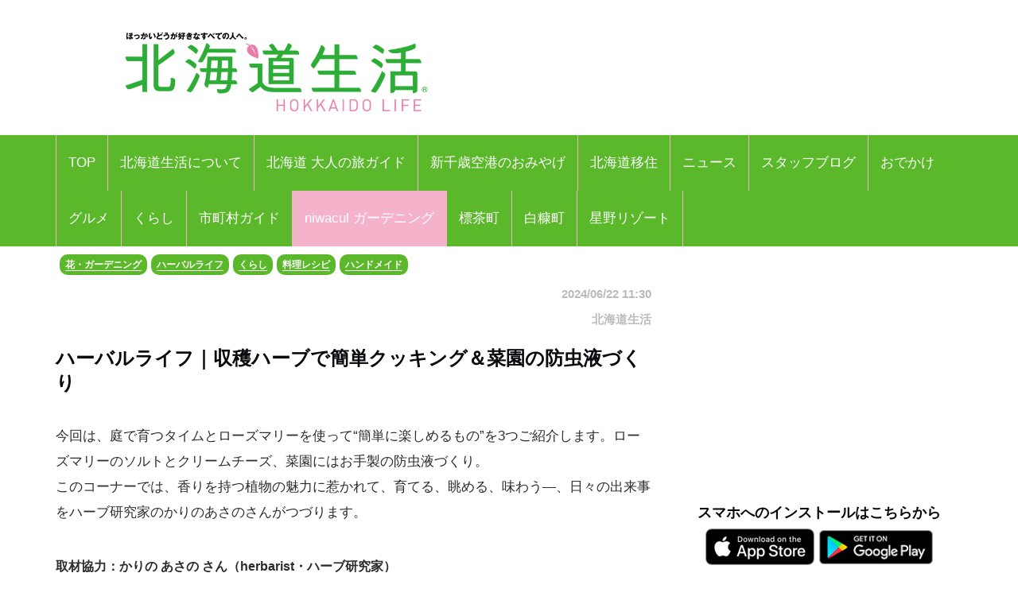

--- FILE ---
content_type: text/html; charset=UTF-8
request_url: https://www.hokkaido-life.net/pages/article_detail.php?report_no=553&app_no=77&tab_no=8
body_size: 65144
content:
<!DOCTYPE html>
<html lang="ja">

<head prefix="og: http://ogp.me/ns# fb: http://ogp.me/ns/fb# article: http://ogp.me/ns/article#">
  <meta charset="utf-8">
  <meta name="viewport" content="width=device-width, initial-scale=1">
  <meta http-equiv="X-UA-Compatible" content="IE=edge">
      <meta property="og:image" content="https://sumahononakani.com/tjn/upload/img_reports/header/a94e7b70c768d295e012c7a289530ca4290d868f7ee5db45a6daf28c68cb0bd66672bd5e65c11.jpg" />
    <meta property="og:title" content="ハーバルライフ｜収穫ハーブで簡単クッキング＆菜園の防虫液づくり" />
    <meta property="og:url" content="https://www.hokkaido-life.net/pages/article_detail.php?report_no=553&app_no=77&tab_no=0" />
    <meta property="og:site_name" content="北海道生活 | えんれいしゃ発行／暮らしてわかる北海道の魅力を紹介する雑誌" />
    <meta property="og:type" content="article" />
    <meta property="og:description" content="今回は、庭で育つタイムとローズマリーを使って“簡単に楽しめるもの”を3つご紹介します。ローズマリーのソルトとクリームチーズ、菜園にはお手製の防虫液づくり。
このコーナーでは、香りを持つ植物の魅力に惹かれて、育てる、眺める、味わう―、日々の出来事をハーブ研究家のかりのあさのさんがつづります。" />
    <meta name="twitter:card" content="summary_large_image" />
    <!-- <meta name="twitter:site" content="" /> -->
    <meta name="twitter:title" content="ハーバルライフ｜収穫ハーブで簡単クッキング＆菜園の防虫液づくり" />
    <meta name="twitter:description" content="今回は、庭で育つタイムとローズマリーを使って“簡単に楽しめるもの”を3つご紹介します。ローズマリーのソルトとクリームチーズ、菜園にはお手製の防虫液づくり。
このコーナーでは、香りを持つ植物の魅力に惹かれて、育てる、眺める、味わう―、日々の出来事をハーブ研究家のかりのあさのさんがつづります。" />
    <meta name="twitter:image" content="https://sumahononakani.com/tjn/upload/img_reports/header/a94e7b70c768d295e012c7a289530ca4290d868f7ee5db45a6daf28c68cb0bd66672bd5e65c11.jpg" />
    <!-- <meta property="article:publisher" content="" /> -->
    <!-- <meta property="fb:app_id" content="" /> -->
  
  
  <meta name="robots" content="max-image-preview:large">

  <link rel="shortcut icon" href="https://www.hokkaido-life.net/assets/ex/favicon.png">
  <link rel="apple-touch-icon" href="https://www.hokkaido-life.net/assets/ex/favicon.png" />
  <title>ハーバルライフ｜収穫ハーブで簡単クッキング＆菜園の防虫液づくり | 北海道生活</title>

    <link rel="canonical" href="https://www.hokkaido-life.net/pages/article_detail.php?report_no=553&app_no=77&tab_no=0" />

  <meta name="description" content="今回は、庭で育つタイムとローズマリーを使って“簡単に楽しめるもの”を3つご紹介します。ローズマリーのソルトとクリームチーズ、菜園にはお手製の防虫液づくり。
このコーナーでは、香りを持つ植物の魅力に惹かれて、育てる、眺める、味わう―、日々の出来事をハーブ研究家のかりのあさのさんがつづります。">

  <!-- Google font -->
  <link href="https://fonts.googleapis.com/css?family=Open+Sans:400,700%7CLato:300,400" rel="stylesheet">

  <!-- Bootstrap -->
  <link type="text/css" rel="stylesheet" href="../css/bootstrap.min.css" />

  <!-- Owl Carousel -->
  <link type="text/css" rel="stylesheet" href="../css/owl.carousel.css" />
  <link type="text/css" rel="stylesheet" href="../css/owl.theme.default.css" />

  <!-- Font Awesome Icon -->
  <link rel="stylesheet" href="../css/font-awesome.min.css">
  <link rel="stylesheet" href="https://cdnjs.cloudflare.com/ajax/libs/font-awesome/5.11.2/css/all.css">

  <!-- Custom stlylesheet -->
  <link type="text/css" rel="stylesheet" href="../css/style.css" />

  <!-- Google Adsense -->
  <script async src="https://pagead2.googlesyndication.com/pagead/js/adsbygoogle.js?client=ca-pub-4325496452795157" crossorigin="anonymous"></script>

  <!-- Google Tag Manager -->
  <script>(function(w,d,s,l,i){w[l]=w[l]||[];w[l].push({'gtm.start':
new Date().getTime(),event:'gtm.js'});var f=d.getElementsByTagName(s)[0],
j=d.createElement(s),dl=l!='dataLayer'?'&l='+l:'';j.async=true;j.src=
'https://www.googletagmanager.com/gtm.js?id='+i+dl;f.parentNode.insertBefore(j,f);
})(window,document,'script','dataLayer','GTM-TLBJ756Z');</script>
  <!-- End Google Tag Manager -->
</head><!-- 固有スタイルシート(ここから) -->
<style>
    html {
        width: 100%;
    }

    @media screen and (min-width: 768px) {
        body {
            font-size: 1.41667vw;
        }
    }

    @media screen and (min-width: 1216px) {
        body {
            font-size: 17px;
        }
    }

    body {
        width: 100%;
        /*background-color: #a7d8fb;*/
    }

    .wrapper {
        overflow: hidden;
    }

    .header {
        /* margin-top: -0.165em; */
        margin-bottom: 0;
        margin: -4.6875vw -3.125vw 3.75vw;
        padding: 4.6875vw 3.125vw;
        border-width: 0 0 0.3125vw;
        font-size: 5.625vw;
        line-height: 1.33;
        font-weight: 700;
    }

    @media screen and (min-width: 768px) {
        .header {
            margin: 0vw -6.58333vw 2.08333vw -6.66667vw;
            padding: 1.25vw 6.58333vw 1.25vw 6.66667vw;
            border-width: 0 0 0.08333vw;
            font-size: 2vw;
            line-height: 1.33;
        }
    }

    @media screen and (min-width: 1216px) {
        .header {
            margin: 0px -79px 25px -80px;
            padding: 15px 79px 15px 80px;
            border-width: 0 0 1px;
            font-size: 24px;
        }
    }



    .s_header {
        /* margin-bottom: 6.25vw; */
        /* padding: 2.5vw 3.125vw; */
        /* border-style: inherit;
        border-color: inherit; */
        /* border-width: 0.9375vw 0 0; */
        /* background-color: #eee; */
        font-size: 5.625vw;
        font-weight: 700;
        /* line-height: 1.33; */
    }

    @media screen and (min-width: 768px) {
        .s_header {
            /* margin-bottom: 2.5vw; */
            /* padding: 1.25vw; */
            /* border-width: 0.25vw 0 0; */
            font-size: 2vw;
        }
    }

    @media screen and (min-width: 1216px) {
        .s_header {
            /* margin-bottom: 30px; */
            /* padding: 15px; */
            /* border-width: 3px 0 0; */
            font-size: 24px;
        }
    }



    .main_txt {
        margin-top: -0.25em;
        margin-bottom: 0;
        margin-bottom: 7.5vw;
        overflow: hidden;
    }

    @media screen and (min-width: 768px) {
        .main_txt {
            line-height: 1.9;
            margin-bottom: 3.33333vw;
        }
    }

    @media screen and (min-width: 1216px) {
        .main_txt {
            margin-bottom: 40px;
        }
    }



    .shop_nm {
        margin: 0;
        width: calc(100% - 20px);
        font-family: 'Kosugi Maru', sans-serif;
        font-size: 1.8em;
    }

    .top_img {
        margin: 0;
        width: calc(100% - 10px);
        border-radius: 10px;
        max-width: 700px;
    }

    .info ul li {
        position: relative;
        /* font-size: 1rem; */
        /* line-height: 1.6rem; */
        padding-left: 3rem;
        word-wrap: break-word;
    }

    .info ul li::before {
        position: absolute;
        left: 2px;
        /* padding-right: 1rem; */
        content: "●";
    }

    .a_btn {
        width: 100%;
        background-color: #e2dfdf;
        margin: 10px 0;
        height: 40px;
        line-height: 30px;
        outline: none;
        font-size: 1em;
        font-family: 'Kosugi Maru', sans-serif;
    }

    .a_btn:hover {
        background-color: #a9a4a4;
    }

    .btn_reserve {
        background-color: #ff6868;
        color: white;
        height: 50px;
        line-height: 40px;
        font-size: 1.2em;
        font-family: 'Kosugi Maru', sans-serif;
    }

    .btn_reserve:hover {
        background-color: #f38383;
        color: white;
    }

    .category_badge {
        background-color: #5BB82B;
        color: white;
        padding: 7px 7px;
        margin: 10px 0 0 5px;
        border-bottom: white;
    }
    .category_badge:hover {
        background-color: #F4B3CB;
        /* color: white; */
    }

    /* 店舗お気に入りボタン */
    button.btn_favo_shop {
        background-color: #fff;
        border: 1px solid #e6e6e6;
        font-size: 1.7rem;
        padding: 0;
        text-align: center;
        filter: drop-shadow(0.3rem 0.4rem 0.3rem rgba(0, 0, 0, 0.6));
        width: 3rem;
        height: 3rem;
        right: 1rem;
        bottom: 1rem;
        position: fixed;
        z-index: 1;
    }

    button.btn_favo_shop:active {
        filter: none;
        bottom: 0.8rem;
    }

    button.btn_favo_shop.usual {
        color: #dcdcdc;
    }

    button.btn_favo_shop.love {
        color: #fcc800;
    }

    /* /お気に入りボタン */

    .shop_caption {
        /*font-size: 1em;*/
        font-size: 1.5em;
        font-weight: bold;
        font-family: 'Kosugi Maru', sans-serif;
    }

    .shop_content {
        /*font-size: 0.9em;*/
        font-size: 1.2em;
        font-family: 'Kosugi Maru', sans-serif;
    }

    .lbl_report {
        font-weight: bold;
        color: #6c757d;
        font-family: 'Kosugi Maru', sans-serif;
    }

    .area_div {
        margin: 20px 0;
    }

    /* table */
    .tbl_caption {
        caption-side: top;
        font-weight: bold;
        font-family: 'Kosugi Maru', sans-serif;
    }

    .tbl_th {
        font-size: 0.9em;
        white-space: nowrap;
        width: 100px;
        font-family: 'Kosugi Maru', sans-serif;
        /* text-align: center; */
    }

    .tbl_td {
        font-size: 0.9em;
        word-wrap: break-word;
        font-family: 'Kosugi Maru', sans-serif;
    }

    /* list */

    ul {
        list-style: none;
    }

    .li_title {
        font-size: 0.8em;
        margin: 0;
        font-family: 'Kosugi Maru', sans-serif;
    }

    .li_date,
    .li_creater {
        font-size: 0.7em;
        font-family: 'Kosugi Maru', sans-serif;
    }

    .rep_item {
        padding: 5px 0;
        border-top: 1px solid gray;
        border-bottom: 1px solid gray;
        font-family: 'Kosugi Maru', sans-serif;
        cursor: pointer;
    }

    .info .target_nm {
        font-weight: bold;
        border-bottom: 3px solid #e0e0e0;
        word-wrap: break-word;
        margin-left: 10px;
    }

    .info ul {
        list-style: none;
        padding: 0;
        margin-left: 10px;
    }

    .info ul li {
        word-wrap: break-word;
    }

    .info ul li::before {
        padding-right: 1rem;
        content: "●";
    }

    /* カテゴリバッチ */
    .ctg {
        margin-top: 1rem;
    }

    .ctg .badge {
        margin: 0.1rem;
    }

    a {
        /* font-weight: 400; */
        color: #007bff;
    }

    a:hover,
    a:focus {
        color: #002bff;
        text-decoration: none;
        outline: none;
    }

    /* 筆者 */
    .creator {
        font-size: 0.9em;
        /* margin: 0; */
        margin-top: 1rem;
        margin-right: 1rem;
        color: #bbb;
    }

    .source {
        margin-right: 1rem;
    }

    .ex {
        font-size: 3.75vw;
        color: #4d4d4d;
        margin-bottom: 20px;
    }

    @media screen and (min-width: 768px) {
        .ex {
            font-size: 1.08333vw;
        }
    }

    @media screen and (min-width: 1216px) {
        .ex {
            font-size: 13px;
        }
    }

    .ad_space {
        /* display: none; */
        text-align: center;
    }

    @media screen and (min-width: 992px) {
        .ad_space {
            display: block;
        }
    }

    /* PCのときだけ広告表示 */
    .hidden_ad {
        display: none;
    }

    @media screen and (min-width: 992px) {
        .hidden_ad {
            display: block;
        }
    }

    .recommend_article {
        margin-right: 0px;
        margin-left: 0px;
    }

    .error_icon {
        font-size: 8rem;
        text-align: center;
        color: #007bbb;
    }

    .error_title {
        font-size: 3rem;
        font-weight: bold;
        text-align: center;
        color: #b94047;
    }

    .error_sub_title {
        /* font-size: 1.1rem; */
        text-align: center;
        /* font-weight: bold; */
        border-bottom: 5px solid #b94047;
        color: #505a66;
    }

    .error_txt {
        padding: 0 0.5rem;
    }

    @media screen and (min-width: 768px) {
        .error_txt {
            padding: 0 0.5rem;
            text-align: center;
        }
    }

    @media screen and (min-width: 1216px) {
        .error_txt {
            padding: 0 0.5rem;
            text-align: center;
        }
    }

    .shop_div {
        margin-bottom: 5rem;
    }

    /* .yt_short {
        aspect-ratio: 9/16;
        max-height: 80vh;
        margin: auto;
    } */

    @media screen and (max-width:479px) {
        .yt_short {
            /* aspect-ratio: 9/16;
            max-height: 80vh;
            margin: auto; */
            /* ↑古いバージョンに対応できない為aspect-ratioはやめ */
            position: relative;
            width: 90%;
            /* ↑画面高さの90%にするため */
            height: 0;
            padding-top: 160.02%;
            /* ↑画面高さの90%にするため 16÷9×100×0.9 */
            margin: auto;
        }

        .yt_short>iframe {
            position: absolute;
            top: 0;
            bottom: 0;
            left: 0;
            right: 0;
            width: 100%;
            height: 100%;
        }
    }

    @media screen and (min-width:480px) {
        .yt_short {
            /* aspect-ratio: 9/16;
            max-height: 80vh;
            margin: auto; */
            /* ↑古いバージョンに対応できない為aspect-ratioはやめ */
            position: relative;
            width: 50%;
            /* ↑画面高さの90%にするため */
            height: 0;
            padding-top: 88.88%;
            /* ↑画面高さの90%にするため 16÷9×100×0.9 */
            margin: auto;
        }

        .yt_short>iframe {
            position: absolute;
            top: 0;
            bottom: 0;
            left: 0;
            right: 0;
            width: 100%;
            height: 100%;
        }
    }

    /* コード直接入力でtiktok埋め込んだら左に青線が出るので消す */
    blockquote {
        border: none;
    }

    img {
        max-width: 100%;
        -webkit-touch-callout: none;
        /* リンク長押しのポップアップを無効化 */
        -webkit-user-select: none;
        /* テキスト長押しの選択ボックスを無効化 */
    }

    .banner1 {
        margin-top: 15px;
    }

    .banners {
        /* text-align: center; */
    }

    .present_flg {
        font-size: 0.9em;
        margin: 0;
        margin-top: 1rem;
        color: #696969;
    }
</style>
<!-- 固有スタイルシート(ここまで) -->
</head>

<body>
<!-- Google Tag Manager (noscript) -->
<noscript><iframe src="https://www.googletagmanager.com/ns.html?id=GTM-TLBJ756Z"
height="0" width="0" style="display:none;visibility:hidden"></iframe></noscript>
<!-- End Google Tag Manager (noscript) -->

    <!-- Header -->
    <header id="header">

        <!-- Center Header -->
        <div id="center-header">
            <div class="container">
                <div class="row">
                    <!--  -->
                    <div class="col-sm-6 header-logo">
                        <a href="https://www.hokkaido-life.net/">
                            <h1><img class="logo" src="../assets/ex/header.jpg" alt="北海道生活 暮らしてわかる北海道の魅了を紹介する雑誌"></h1>
                        </a>
                    </div>
                </div>
            </div>
        </div>
        <!-- /Center Header -->


        <!-- Nav Header -->
        <div id="nav-header">
            <div class="container">
                <nav id="main-nav">
                    <div class="nav-logo">
                        <a href="#" class="logo"><img src="../assets/ex/icon.jpg" style="border: 1px solid #ffffff;" alt=""></a>
                    </div>
                                        <ul class="main-nav nav navbar-nav">
                        <!-- 通常記事のみ（ここから） -->
                        <!-- local -->
                        <!-- <li ><a href="index.php">TOP</a></li> -->
                        <!-- AWS -->
                        <li ><a href="https://www.hokkaido-life.net/">TOP</a></li>
                                                                                                                    <!-- local -->
                                <!-- <li ><a href="index.php?tab_no=1">北海道生活について</a></li> -->
                                <!-- AWS -->
                                <li ><a href="https://www.hokkaido-life.net/?tab_no=1">北海道生活について</a></li>
                                                                                                                                                <!-- local -->
                                <!-- <li ><a href="index.php?tab_no=19">北海道 大人の旅ガイド</a></li> -->
                                <!-- AWS -->
                                <li ><a href="https://www.hokkaido-life.net/?tab_no=19">北海道 大人の旅ガイド</a></li>
                                                                                                                                                <!-- local -->
                                <!-- <li ><a href="index.php?tab_no=21">新千歳空港のおみやげ</a></li> -->
                                <!-- AWS -->
                                <li ><a href="https://www.hokkaido-life.net/?tab_no=21">新千歳空港のおみやげ</a></li>
                                                                                                                                                <!-- local -->
                                <!-- <li ><a href="index.php?tab_no=5">北海道移住</a></li> -->
                                <!-- AWS -->
                                <li ><a href="https://www.hokkaido-life.net/?tab_no=5">北海道移住</a></li>
                                                                                                                                                <!-- local -->
                                <!-- <li ><a href="index.php?tab_no=2">ニュース</a></li> -->
                                <!-- AWS -->
                                <li ><a href="https://www.hokkaido-life.net/?tab_no=2">ニュース</a></li>
                                                                                                                                                <!-- local -->
                                <!-- <li ><a href="index.php?tab_no=17">スタッフブログ</a></li> -->
                                <!-- AWS -->
                                <li ><a href="https://www.hokkaido-life.net/?tab_no=17">スタッフブログ</a></li>
                                                                                                                                                <!-- local -->
                                <!-- <li ><a href="index.php?tab_no=7">おでかけ</a></li> -->
                                <!-- AWS -->
                                <li ><a href="https://www.hokkaido-life.net/?tab_no=7">おでかけ</a></li>
                                                                                                                                                <!-- local -->
                                <!-- <li ><a href="index.php?tab_no=6">グルメ</a></li> -->
                                <!-- AWS -->
                                <li ><a href="https://www.hokkaido-life.net/?tab_no=6">グルメ</a></li>
                                                                                                                                                <!-- local -->
                                <!-- <li ><a href="index.php?tab_no=4">くらし</a></li> -->
                                <!-- AWS -->
                                <li ><a href="https://www.hokkaido-life.net/?tab_no=4">くらし</a></li>
                                                                                                                                                <!-- local -->
                                <!-- <li ><a href="index.php?tab_no=9">市町村ガイド</a></li> -->
                                <!-- AWS -->
                                <li ><a href="https://www.hokkaido-life.net/?tab_no=9">市町村ガイド</a></li>
                                                                                                                                                <!-- local -->
                                <!-- <li class="active"><a href="index.php?tab_no=8">niwacul ガーデニング</a></li> -->
                                <!-- AWS -->
                                <li class="active"><a href="https://www.hokkaido-life.net/?tab_no=8">niwacul ガーデニング</a></li>
                                                                                                                                                                                                    <!-- local -->
                                <!-- <li ><a href="index.php?tab_no=13">標茶町</a></li> -->
                                <!-- AWS -->
                                <li ><a href="https://www.hokkaido-life.net/?tab_no=13">標茶町</a></li>
                                                                                                                                                <!-- local -->
                                <!-- <li ><a href="index.php?tab_no=14">白糠町</a></li> -->
                                <!-- AWS -->
                                <li ><a href="https://www.hokkaido-life.net/?tab_no=14">白糠町</a></li>
                                                                                                                                                <!-- local -->
                                <!-- <li ><a href="index.php?tab_no=15">星野リゾート</a></li> -->
                                <!-- AWS -->
                                <li ><a href="https://www.hokkaido-life.net/?tab_no=15">星野リゾート</a></li>
                                                                            <!-- 通常記事のみ（ここまで） -->
                    </ul>
                </nav>
                <div class="button-nav">
                    <button class="nav-collapse-btn">
                        <i class="fa fa-bars"></i>
                    </button>
                </div>
            </div>
        </div>
        <!-- /Nav Header -->
    </header>
    <!-- /Header -->
<div class="wrapper">
    <!-- Content Wrapper. Contains page content -->
    <div class="content-wrapper bg-white">

                    <!-- Main content -->
            <div class="content">
                <div class="container">
                    <div class="row">
                        <div class="col-md-12">
                            
                            <span class='badge bg-gray category_badge'><a href=https://www.hokkaido-life.net/pages/category.php?tab_no=8&header_id=17&detail_id=9 style='color:#fff;font-weight: 700;border-bottom: 1px solid white;'>花・ガーデニング</a></span><span class='badge bg-gray category_badge'><a href=https://www.hokkaido-life.net/pages/category.php?tab_no=8&header_id=17&detail_id=15 style='color:#fff;font-weight: 700;border-bottom: 1px solid white;'>ハーバルライフ</a></span><span class='badge bg-gray category_badge'><a href=https://www.hokkaido-life.net/pages/category.php?tab_no=8&header_id=21&detail_id=1 style='color:#fff;font-weight: 700;border-bottom: 1px solid white;'>くらし</a></span><span class='badge bg-gray category_badge'><a href=https://www.hokkaido-life.net/pages/category.php?tab_no=8&header_id=22&detail_id=7 style='color:#fff;font-weight: 700;border-bottom: 1px solid white;'>料理レシピ</a></span><span class='badge bg-gray category_badge'><a href=https://www.hokkaido-life.net/pages/category.php?tab_no=8&header_id=22&detail_id=8 style='color:#fff;font-weight: 700;border-bottom: 1px solid white;'>ハンドメイド</a></span>                        </div>
                    </div>
                    <article class="article">
                        <div class="row">
                            <div class="col-md-8">
                                <div class="row">
                                    <div class="col-12 text-right">
                                        <h6 class="creator">2024/06/22 11:30</h6>
                                    </div>
                                    <div class="col-12 text-right">
                                        <h6 class="creator">北海道生活</h6>
                                    </div>
                                </div>
                                <h1 class="header">ハーバルライフ｜収穫ハーブで簡単クッキング＆菜園の防虫液づくり</h1>
<p class="main_txt">今回は、庭で育つタイムとローズマリーを使って“簡単に楽しめるもの”を3つご紹介します。ローズマリーのソルトとクリームチーズ、菜園にはお手製の防虫液づくり。<br />
このコーナーでは、香りを持つ植物の魅力に惹かれて、育てる、眺める、味わう―、日々の出来事をハーブ研究家のかりのあさのさんがつづります。</p>
<div class='free'><p><span style="font-weight: 700; font-size: 1rem;">取材協力：かりの あさの さん（herbarist・ハーブ研究家）</span><br></p><p><br></p><p><br></p></div>
<p class="main_txt">6月に入り、我が家の庭のハーブや花々がみるみるうちに枝葉を伸ばして、大きく育っています。日差しが強くなり、葉色も濃くなってきました。<br />
今回は、庭で育つハーブのうち、タイムとローズマリーを使って“簡単に楽しめるもの”を3つご紹介します。家庭菜園などに安心して使える「タイムの防虫液」をはじめ、料理の味わいアップに役立つ「ローズマリーソルト」と「ローズマリークリームチーズ」です。</p>
<img class="img-fluid" style="width: 100%; border-radius: 5px; margin-bottom: 10px;" src="https://sumahononakani.com/tjn/upload/img_reports/detail/9ae68ea01546c19d37b2d882fa848848e2ea500042a6a5ad258d66ac773040776676301b4d771.jpg" alt="ハーバルライフ｜収穫ハーブで簡単クッキング＆菜園の防虫液づくり">
<img class="img-fluid" style="width: 100%; border-radius: 5px; margin-bottom: 10px;" src="https://sumahononakani.com/tjn/upload/img_reports/detail/40dfe865bab7cd0a97f0e2bd130ed16c7458fbcd2ae787638598ea6dde35689f6676301b50953.jpg" alt="ハーバルライフ｜収穫ハーブで簡単クッキング＆菜園の防虫液づくり">
<p class="ex">6月中旬の我が家の庭。バラやクレマチスが咲き始め、ハーブも大きく育ってきた</p>
<h2 class="s_header">Recipe.1　自家製！タイムの防虫液</h2>
<hr style="margin-top: 0">
<p class="main_txt">菜園や庭づくりをしていると、虫の悩みはつきものです。できるだけ無農薬で対処したいので、せっかくなら育てているハーブを使いましょう。庭で育つタイムを使って、防虫液をつくれます！ 安心して使用できるのもおすすめです。</p>
<img class="img-fluid" style="width: 100%; border-radius: 5px; margin-bottom: 10px;" src="https://sumahononakani.com/tjn/upload/img_reports/detail/accb5631723138fce7b201492987d0b30f63181b1daa55b25ef7bb23726c62946672c459a0df9.jpg" alt="ハーバルライフ｜収穫ハーブで簡単クッキング＆菜園の防虫液づくり">
<p class="ex">庭で育つほふく性タイムの鉢植え。広がるようにして枝葉を伸ばしている</p>
<div class='free'><p><b><span style="color: rgb(231, 99, 99);">［ 材料 ］</span></b></p><p>・タイムの枝葉　</p><p>・ニンニク　</p><p>・鷹の爪　　</p><p>・焼酎などのお酒</p></div>
<img class="img-fluid" style="width: 100%; border-radius: 5px; margin-bottom: 10px;" src="https://sumahononakani.com/tjn/upload/img_reports/detail/af3f8c6fa5dd46034772f47bc4da8ec9daa05755adec3802844c012f346e271e6672c459a3f1b.jpg" alt="ハーバルライフ｜収穫ハーブで簡単クッキング＆菜園の防虫液づくり">
<p class="ex">タイムの防虫剤の材料</p>
<p class="main_txt">今回は、ほふく性のタイムを利用。タイムは枝葉が伸びていくと株の中心部が木質化してスカスカになるので、切り戻し作業の一環としても時々カットしてあげるとよいですよ。<br />
タイムの持つ殺菌作用や、そのほか一緒に使用するニンニク、鷹の爪の害虫回避効果を期待して、今時期になると毎年、防虫液をつくっています。つくり方もとても簡単です！</p>
<div class='free'><p><br></p><p><b style=""><span style="color: rgb(231, 99, 99);">［ つくり方 ］</span></b></p><p>【1】<span style="font-size: 1rem;">ニンニクをカットして、タイム、鷹の爪と一緒に瓶に詰めます。</span></p><p>【2】<span style="font-size: 1rem;">そこに焼酎をそそいで、10日ほど寝かせたら完成です！</span></p></div>
<img class="img-fluid" style="width: 100%; border-radius: 5px; margin-bottom: 10px;" src="https://sumahononakani.com/tjn/upload/img_reports/detail/78f7804c3ee036df6740c0c5524f23d65af3436355897a01895d883f3f0a89d36672c459a8097.jpg" alt="ハーバルライフ｜収穫ハーブで簡単クッキング＆菜園の防虫液づくり">
<p class="ex">カットしたニンニク、タイムと鷹の爪</p>
<img class="img-fluid" style="width: 100%; border-radius: 5px; margin-bottom: 10px;" src="https://sumahononakani.com/tjn/upload/img_reports/detail/59a755b22c03fca35456208619e1d739b14a64142993081f87506beff2a18fff6672c459ab4de.jpg" alt="ハーバルライフ｜収穫ハーブで簡単クッキング＆菜園の防虫液づくり">
<p class="ex">焼酎をそそぐ</p>
<img class="img-fluid" style="width: 100%; border-radius: 5px; margin-bottom: 10px;" src="https://sumahononakani.com/tjn/upload/img_reports/detail/1b973b5db55384c38ac2c974aaf8e4d4e36d3d76ebea0f4613a4f1ef1acf8c276672c459af351.jpg" alt="ハーバルライフ｜収穫ハーブで簡単クッキング＆菜園の防虫液づくり">
<p class="ex">常温で10日ほど置いておけば、防虫液の完成！ 水で薄めて使用する</p>
<p class="main_txt">私はアブラムシやうどん粉病の予防も兼ねて、水で薄めて植物にスプレーしています。鷹の爪やニンニクの成分は新芽部分に多くかかると葉焼けしてしまいますので、スプレー容器に「水 5：原液 1」 程度に薄めて使用します。<br />
まずは新芽以外の枝葉にスプレーしてみましょう。不安な人はニンニクと鷹の爪の分量を少なめにするといいですね。直射日光が当たる時間帯の散布も避けた方が安心です。<br />
</p>
<img class="img-fluid" style="width: 100%; border-radius: 5px; margin-bottom: 10px;" src="https://sumahononakani.com/tjn/upload/img_reports/detail/c12f97c5e813fe45f4c992dae7f0ed4d5b28f0445d85197ac60b7a203eec6b176676360f918ca.jpg" alt="ハーバルライフ｜収穫ハーブで簡単クッキング＆菜園の防虫液づくり">
<p class="ex">できた防虫液を水で薄め、スプレー散布すると便利</p>
<h2 class="s_header">recipe.2　ローズマリーソルト</h2>
<hr style="margin-top: 0">
<p class="main_txt">我が家のローズマリーは鉢植えで育て、冬の間は室内管理しています。何年も経つと枝は木質化してきて、乾燥に強くなり扱いやすくなります。<br />
ローズマリーの枝葉には精油成分が多く含まれており、触れると指がベトベトします。この精油には、脳の血流促進作用や毛穴を引き締める作用が期待でき、集中力アップやお肌の引き締めなどに利用されています。<br />
※妊娠中や高血圧の方は、使用に注意が必要です。</p>
<img class="img-fluid" style="width: 100%; border-radius: 5px; margin-bottom: 10px;" src="https://sumahononakani.com/tjn/upload/img_reports/detail/f66398305120362eb2483b86a49f2232d30e0a631a398a7592113811818605356672c459b4b2d.jpg" alt="ハーバルライフ｜収穫ハーブで簡単クッキング＆菜園の防虫液づくり">
<p class="ex">ローズマリー。冬は室内管理、夏場は戸外に出して育てている。枝が木質化しているのがわかる</p>
<div class='free'><p><span style="font-size: 1rem;"><br></span></p><p><span style="font-size: 1rem;"><span style="color: rgb(231, 99, 99);"><b>［ 材料 ］</b></span></span><br></p><p>・ローズマリーの枝葉</p><p>・塩　</p><p><span style="font-size: 1rem;">・ブラックペッパー&nbsp;</span><br></p><p>※お好みでイタリアンパセリなどを合わせてみるのもおすすめです。</p></div>
<img class="img-fluid" style="width: 100%; border-radius: 5px; margin-bottom: 10px;" src="https://sumahononakani.com/tjn/upload/img_reports/detail/14f5e625c7bf4b63b0088f89211ded24f5b9f6d3134df5ad88338b60acb766c26672c459b7787.jpg" alt="ハーバルライフ｜収穫ハーブで簡単クッキング＆菜園の防虫液づくり">
<p class="ex">ローズマリーソルトの材料</p>
<div class='free'><p><br></p><p><b><span style="color: rgb(231, 99, 99);">［ つくり方 ]&nbsp;</span></b></p><p>【1】消毒した瓶に、塩、刻んだローズマリー、好みの量のブラックペッパーをミルで挽いて加えます。</p><p>【2】ローズマリーの香りが塩に馴染むように、よく混ぜたらできあがり。</p><div><br></div></div>
<img class="img-fluid" style="width: 100%; border-radius: 5px; margin-bottom: 10px;" src="https://sumahononakani.com/tjn/upload/img_reports/detail/e815d476e3f6bdf4aa055b5ba0e52fd88752e5c0a3cf94742789f463b818f81d6672c459bb8b4.jpg" alt="ハーバルライフ｜収穫ハーブで簡単クッキング＆菜園の防虫液づくり">
<p class="ex">材料を瓶に入れる</p>
<img class="img-fluid" style="width: 100%; border-radius: 5px; margin-bottom: 10px;" src="https://sumahononakani.com/tjn/upload/img_reports/detail/8332517dc27cd71ace56296fdc54a496479a5eea7ccc033dcb5b6b9b98eb5cf56672c459bea9f.jpg" alt="ハーバルライフ｜収穫ハーブで簡単クッキング＆菜園の防虫液づくり">
<p class="ex">よく混ぜて、できあがり！</p>
<p class="main_txt">小さめの瓶に、いろいろなハーブを利用してハーブソルトをつくってみるのも楽しいです。お好みのハーブでぜひお試しください。<br />
<br />
ローズマリーは、豚肉やジャガイモ、玉ねぎと相性がよく、すっきりとした香りが食欲をそそります。厚めにカットした玉ねぎをグリルしたものに、ローズマリーソルトをパラパラと振りかけるだけで、立派な一品になりますよ。</p>
<img class="img-fluid" style="width: 100%; border-radius: 5px; margin-bottom: 10px;" src="https://sumahononakani.com/tjn/upload/img_reports/detail/c650ffc5c044f5b43b6e25c5886d84fe8b38eeecf09590c573bfa422b0b6f7d26672c459c22a5.jpg" alt="ハーバルライフ｜収穫ハーブで簡単クッキング＆菜園の防虫液づくり">
<p class="ex">玉ねぎのグリルに、ローズマリーソルトを振りかけて！</p>
<h2 class="s_header">recipe.3　ローズマリークリームチーズ</h2>
<hr style="margin-top: 0">
<p class="main_txt">ローズマリークリームチーズも、簡単につくれます！ ローズマリーの香りがほのかに口に広がり、とても美味しいです。クラッカーにつけたり、サンドイッチになど使い方はいろいろです。<br />
つくるときは、冷蔵庫保存で1週間以内に食べ切れる量がおすすめ。</p>
<img class="img-fluid" style="width: 100%; border-radius: 5px; margin-bottom: 10px;" src="https://sumahononakani.com/tjn/upload/img_reports/detail/d5fb03e28e24ad22d25e675b25ae61dbb4e4575f7ac09ebb347eff92770d11996672c7d1aacfd.jpg" alt="ハーバルライフ｜収穫ハーブで簡単クッキング＆菜園の防虫液づくり">
<p class="ex">クラッカーにローズマリークリームチーズをつけて、ワインやビールのお供にも◎</p>
<div class='free'><p><br></p><p><span style="color: rgb(231, 99, 99);"><b>［ 材料 ］</b></span><br></p><p>・ローズマリーの枝葉</p><p>・クリームチーズ&nbsp;</p><p>・にんにく</p><p>・ブラックペッパー</p></div>
<img class="img-fluid" style="width: 100%; border-radius: 5px; margin-bottom: 10px;" src="https://sumahononakani.com/tjn/upload/img_reports/detail/566f58e83ca2f50b54969531d1c605b06557a8234e65d4f3f7902d789715bb2b6672c60e5c8e2.jpg" alt="ハーバルライフ｜収穫ハーブで簡単クッキング＆菜園の防虫液づくり">
<p class="ex">ローズマリークリームチーズの材料</p>
<div class='free'><p><br></p><p><span style="color: rgb(231, 99, 99);"><b>［ つくり方 ］</b></span></p><p>【1】クリームチーズを常温に戻してやわらかくなったところに、擦りおろしたニンニク、刻んだローズマリー、<span style="font-size: 1rem;">ミルで挽いたブラックペッパーを加えます。</span></p><p><span style="font-size: 1rem;"></span></p><p>【2】すべて加えたら混ぜ合わせるだけ。その後は冷蔵庫に入れて保管し、1週間以内に使い切るようにしましょう。</p></div>
<img class="img-fluid" style="width: 100%; border-radius: 5px; margin-bottom: 10px;" src="https://sumahononakani.com/tjn/upload/img_reports/detail/77583a6d155eec54e582c2d1d14ada8685d143001457737e422d1ac18d6d466e6672c60e60069.jpg" alt="ハーバルライフ｜収穫ハーブで簡単クッキング＆菜園の防虫液づくり">
<p class="ex">クリームチーズは常温に戻して使う。混ぜ合わせて、できあがり！</p>
<p class="main_txt">同じつくり方でバターを使うこともできます。ローズマリーバターは、パンにつけたり、お肉・お魚料理に添えたり、さまざまなメニューに活躍します。<br />
材料の分量は、つくって保存する容器によっても変わるので、風味など好みに合わせて調整してみてください。<br />
<br />
庭のハーブを防虫液づくりに利用したり、料理に使う際は、普段づかいの調味料にプラスすることでレパートリーが広がりますよ。1種類のハーブだけでなく、お好みでブレンドして、オリジナルの味わいを見つけるのもよいでしょう。<br />
</p>
<h2 class="s_header">プロフィール</h2>
<hr style="margin-top: 0">
<div class='free'><p><span style="font-size: 16px;"><b>かりの あさの</b></span></p><p><span style="font-size: 16px;">herbarist・ハーブ研究家。北海道札幌市内に在住。ハーブやアロマの指導員などの資格を有し、30年以上植物と向き合い得た知識・経験をもとに、企業のアンバサダーや商品開発に携わる。また、さまざまな講座開催や公共の場での「みどりのまちづくり」のサポートなど、幅広く「ハーブのある暮らしの魅力」を伝えている。</span></p><p><b>・かりのあさの lit.link（リットリンク）</b><a href="https://lit.link/karinoasano" target="_blank" style="background-color: rgb(255, 255, 255); font-size: 1rem;">https://lit.link/karinoasano</a></p><p>HP「<a href="https://www.instagram.com/karinoherb/" target="_blank">ハーブまるごと活用生活</a>」、Facebook「<a href="https://www.facebook.com/karinoherb/" target="_blank">かりのハーブcom</a>」やInstagram「<a href="https://www.instagram.com/karinoherb/" target="_blank">karinoherb</a>」をまとめて掲載中<br></p><p><br></p><p><br></p></div>
                                
                                
                                                                                                                                    <p>
                                                                            <script async src="https://pagead2.googlesyndication.com/pagead/js/adsbygoogle.js?client=ca-pub-4325496452795157" crossorigin="anonymous"></script>
                                        <ins class="adsbygoogle" style="display:block" data-ad-format="autorelaxed" data-ad-client="ca-pub-4325496452795157" data-ad-slot="1588941503"></ins>
                                        <script>
                                            (adsbygoogle = window.adsbygoogle || []).push({});
                                        </script>
                                                                    </p>
                            </div>
                            <div class="col-md-4 ad_space">
                                <div class="hidden_ad">
                                    <!-- ディスプレイ広告001 -->
                                    <div class="banner">
                                    <script async src="https://pagead2.googlesyndication.com/pagead/js/adsbygoogle.js?client=ca-pub-4325496452795157" crossorigin="anonymous"></script>
                                    <ins class="adsbygoogle" style="display:block" data-ad-client="ca-pub-4325496452795157" data-ad-slot="6745011364" data-ad-format="auto" data-full-width-responsive="true"></ins>
                                    <script>
                                        (adsbygoogle = window.adsbygoogle || []).push({});
                                    </script>
                                    </div>

                                    <div class="widget-title">
                                        <h4 class="title">スマホへのインストールはこちらから</h4>
                                    </div>
                                    <ul class="app-pr-links">
                                        <li>
                                            <!-- 下記idと?mtの間の数値がapp IDになる -->
                                            <a href="https://apps.apple.com/jp/app/id6469571810?mt=8" target="_blank" rel="noopener noreferrer">
                                                <img alt class="apple" src="../assets/ex/app.png" style="max-height: 40%;max-width: 40%;">
                                            </a>
                                            <a href="https://play.google.com/store/apps/details?id=jp.co.hokkaido_seikatsu&pli=1" target="_blank" rel="noopener noreferrer">
                                                <img alt class="google" src="../assets/ex/google_play.png" style="max-height: 40%;max-width: 40%;">
                                            </a>
                                        </li>
                                    </ul>
                                <!-- </div> -->
                                <!-- 記事詳細 -->
                                                                <div class="banners">
                                                                                                                                                                <a href="https://hokkaidoplus.base.shop/" rel="noopener noreferrer" target='_blank'>
                                                <img class="banner-img-3" src="https://sumahononakani.com/tjn/upload/img_top_report/77/img_97.png" alt="ハーブティー　300*250"></img>
                                            </a>
                                                                                                                                                                                                        <a href="https://www.nikko-biso.co.jp/" rel="noopener noreferrer" target='_blank'>
                                                <img class="banner-img-3" src="https://sumahononakani.com/tjn/upload/img_top_report/77/img_31.png" alt="日興美装工業株式会社　300*250"></img>
                                            </a>
                                                                                                                                                                                                        <a href="https://www.tokyo-biso.co.jp/hokkaido/" rel="noopener noreferrer" target='_blank'>
                                                <img class="banner-img-3" src="https://sumahononakani.com/tjn/upload/img_top_report/77/img_33.png" alt="東京美装北海道　300*250"></img>
                                            </a>
                                                                                                                                                                                                        <a href="https://www.toyojitsugyo.com/" rel="noopener noreferrer" >
                                                <img class="banner-img-3" src="https://sumahononakani.com/tjn/upload/img_top_report/77/img_36.png" alt="	株式会社東洋実業　300*250"></img>
                                            </a>
                                                                                                            </div>
                                                                <!-- /subscribe -->
                                                                    <!-- yahoo広告 -->
                                    <!-- <div style="max-width: 100%;">
                                        <script type="text/javascript" src="//yads.c.yimg.jp/js/yads-async.js"></script>
                                        <div id="ad_pc"></div>
                                        <script type="text/javascript">
                                            yadsRequestAsync({
                                                yads_ad_ds: '53161_571710',
                                                yads_parent_element: "ad_pc"
                                            });
                                        </script>
                                    </div> -->
                                
                            </div>
                        </div>
                    </article>
                    <div class="row recommend_article">
                        <h2 class="target_nm m-0" style="margin-left: 10px;">おすすめ</h2>
<ul class="products-list product-list-in-card pl-2 pr-2">
<hr style="height: 2px; background-color: #ddd;">
<li class="item reco_item" data-report_no=1419 ><div class="row">
<div class="col-md-4"><a href="../pages/article_detail.php?report_no=1419&app_no=77&tab_no=8">
<img src="https://sumahononakani.com/tjn/upload/img_reports/header/3071a9aaa7f1240ef3772f8c0f8e7563289105ad69917c9dbeaacd7d059f2f0e68833c4b87d14.jpg" alt="ポタジェ｜街路マスの花壇に咲くラベンダーの手入れと活用" class="img-thumbnail">
</a></div>
<div class="col-md-8 d-flex align-items-center"><p class="h5 reco_p">ポタジェ｜街路マスの花壇に咲くラベンダーの手入れと活用</p></div>
</div></li>
<hr style="height: 2px; background-color: #ddd;">
<li class="item reco_item" data-report_no=1420 ><div class="row">
<div class="col-md-4"><a href="../pages/article_detail.php?report_no=1420&app_no=77&tab_no=8">
<img src="https://sumahononakani.com/tjn/upload/img_reports/header/cb32e62770a6db967aa9fe6da9f0cafb12c3c3213e677d09d61b861430b2c1b768aac942dae6f.jpg" alt="北海道 宿根草の育て方｜8月　夏を乗り切るケアと秋へつなぐ準備" class="img-thumbnail">
</a></div>
<div class="col-md-8 d-flex align-items-center"><p class="h5 reco_p">北海道 宿根草の育て方｜8月　夏を乗り切るケアと秋へつなぐ準備</p></div>
</div></li>
<hr style="height: 2px; background-color: #ddd;">
<li class="item reco_item" data-report_no=1411 ><div class="row">
<div class="col-md-4"><a href="../pages/article_detail.php?report_no=1411&app_no=77&tab_no=8">
<img src="https://sumahononakani.com/tjn/upload/img_reports/header/98f087639ab586802b4e975541a4980f85830a70b05dbe420d53f0a88d28517c6875e07f056e7.jpg" alt="ポタジェ｜菜園のデザイン！ハーブの開花と野菜が育つ7月の様子" class="img-thumbnail">
</a></div>
<div class="col-md-8 d-flex align-items-center"><p class="h5 reco_p">ポタジェ｜菜園のデザイン！ハーブの開花と野菜が育つ7月の様子</p></div>
</div></li>
<hr style="height: 2px; background-color: #ddd;">
<li class="item reco_item" data-report_no=1372 ><div class="row">
<div class="col-md-4"><a href="../pages/article_detail.php?report_no=1372&app_no=77&tab_no=8">
<img src="https://sumahononakani.com/tjn/upload/img_reports/header/3c821911c0ed058cf32ecc37e7cd42287df643e008beecf5dec187b95f37075468551df0bf50d.jpg" alt="北海道 宿根草の育て方｜7月　“次の美しさ”につなげる作業" class="img-thumbnail">
</a></div>
<div class="col-md-8 d-flex align-items-center"><p class="h5 reco_p">北海道 宿根草の育て方｜7月　“次の美しさ”につなげる作業</p></div>
</div></li>
<hr style="height: 2px; background-color: #ddd;">
<li class="item reco_item" data-report_no=1371 ><div class="row">
<div class="col-md-4"><a href="../pages/article_detail.php?report_no=1371&app_no=77&tab_no=8">
<img src="https://sumahononakani.com/tjn/upload/img_reports/header/788cb7de606e72dcbe09cb148896f0865e704b3ef9f739e87a9989caf3aff2ec6854ef813583a.jpg" alt="ポタジェ｜菜園の彩りや虫除けも期待できる宿根ハーブ5種！" class="img-thumbnail">
</a></div>
<div class="col-md-8 d-flex align-items-center"><p class="h5 reco_p">ポタジェ｜菜園の彩りや虫除けも期待できる宿根ハーブ5種！</p></div>
</div></li>
<hr style="height: 2px; background-color: #ddd;">
<li class="item reco_item" data-report_no=1360 ><div class="row">
<div class="col-md-4"><a href="../pages/article_detail.php?report_no=1360&app_no=77&tab_no=8">
<img src="https://sumahononakani.com/tjn/upload/img_reports/header/661a3a22e505f1781ee6ac9a2cb4f2e468c454520ab97ca48f9e7d720ab5db00684a85be69ae2.jpg" alt="ポタジェ｜収穫は秋！栄養豊富で手軽に育てられる「ヤーコン」" class="img-thumbnail">
</a></div>
<div class="col-md-8 d-flex align-items-center"><p class="h5 reco_p">ポタジェ｜収穫は秋！栄養豊富で手軽に育てられる「ヤーコン」</p></div>
</div></li>
</ul>
                                            </div>
                </div>
            </div>
            <!-- /.container -->
            <!-- 北海道生活のみ -->
                        <div class="container" style="margin-top: 20px;">
                <div class="row">
                                                                            <div class="col-xs-6 col-sm-6 col-md-2">
                        <a href="https://www.hokkaido-life.net/pages/article_detail.php?report_no=7&app_no=77&tab_no=0" rel="noopener noreferrer" >
                            <img class="banner-img-2" src="https://sumahononakani.com/tjn/upload/img_top_report/77/img_49.png" alt="メルマガ会員募集中"></img>
                        </a>
                    </div>
                                                                                                <div class="col-xs-6 col-sm-6 col-md-2">
                        <a href="https://www.hokkaido-life.net/pages/article_detail.php?report_no=2&app_no=77&tab_no=0" rel="noopener noreferrer" >
                            <img class="banner-img-2" src="https://sumahononakani.com/tjn/upload/img_top_report/77/img_50.png" alt="北海道生活アプリ"></img>
                        </a>
                    </div>
                                                                                                <div class="col-xs-6 col-sm-6 col-md-2">
                        <a href="https://www.hokkaido-life.net/pages/article_detail.php?report_no=180&app_no=77&tab_no=0" rel="noopener noreferrer" >
                            <img class="banner-img-2" src="https://sumahononakani.com/tjn/upload/img_top_report/77/img_52.png" alt="SNS"></img>
                        </a>
                    </div>
                                                                                                <div class="col-xs-6 col-sm-6 col-md-2">
                        <a href="https://www.poroco.co.jp/" rel="noopener noreferrer" target='_blank'>
                            <img class="banner-img-2" src="https://sumahononakani.com/tjn/upload/img_top_report/77/img_53.png" alt="poroco"></img>
                        </a>
                    </div>
                                                                                                <div class="col-xs-6 col-sm-6 col-md-2">
                        <a href="https://feature.hokkaido-life.net/herbaltea/" rel="noopener noreferrer" target='_blank'>
                            <img class="banner-img-2" src="https://sumahononakani.com/tjn/upload/img_top_report/77/img_75.png" alt="北海道ブレンドハーブティー"></img>
                        </a>
                    </div>
                                                                                                <div class="col-xs-6 col-sm-6 col-md-2">
                        <a href="https://www.hokkaido-life.net/pages/article_detail.php?report_no=1573&app_no=77&tab_no=0" rel="noopener noreferrer" >
                            <img class="banner-img-2" src="https://sumahononakani.com/tjn/upload/img_top_report/77/img_100.png" alt="WEB/アプリ終了のお知らせ"></img>
                        </a>
                    </div>
                                                    </div>
            </div>
                    
    </div>
    <!-- /.content -->
</div>
<!-- /.content-wrapper -->


<!-- REQUIRED SCRIPTS -->

<script>
    
    let now_info = [];

    function getFavoriteStatus() {
        if ($('button.btn_favo').hasClass('usual')) { // お気に入り状態でない
            return 0;
        } else if ($('button.btn_favo').hasClass('love')) { // お気に入り
            return 1;
        }
    }
</script>
<!-- FOOTER -->
<footer id="footer">
    <!-- Top Footer -->
    <div id="top-footer" class="section">
        <!-- CONTAINER -->
        <div class="container">
            <!-- ROW -->
            <div class="row">
                <!-- Column 1 -->
                <div class="col-md-4" style="padding-right: 40px;">
                    <!-- footer about -->
                    <div class="footer-widget about-widget">
                                                    <div class="footer-logo">
                                <a href="#" class="logo" style="pointer-events: none;"><img class="logo" src="https://www.hokkaido-life.net/assets/ex/footer.jpg" alt="北海道生活 暮らしてわかる北海道の魅了を紹介する雑誌"></a>
                                <p style="font-size: 20px;">えんれいしゃ発行。暮らしてわかる北海道の魅力を紹介する雑誌</p>
                            </div>
                                            </div>
                    <!-- /footer about -->

                                            <!-- footer subscribe -->
                        <div class="footer-widget subscribe-widget">
                            <div class="app-pr-links">
                                <!-- 下記idと?mtの間の数値がapp IDになる -->
                                <a href="https://apps.apple.com/jp/app/id6469571810?mt=8" target="_blank" rel="noopener noreferrer">
                                    <img alt class="apple" src="https://www.hokkaido-life.net/assets/ex/app.png">
                                </a>
                            </div>
                            <div class="app-pr-links">
                                <a href="https://play.google.com/store/apps/details?id=jp.co.hokkaido_seikatsu&pli=1" target="_blank" rel="noopener noreferrer">
                                    <img alt class="google" src="https://www.hokkaido-life.net/assets/ex/google_play.png">
                                </a>
                            </div>
                        </div>
                        <!-- /footer subscribe -->
                    
                </div>
                <!-- /Column 1 -->

                <!-- Column 2 -->
                <div class="col-md-4">
                    <!-- footer article -->
                    <div class="footer-widget">
                        <div class="widget-title">
                            <h2 class="title">関連記事</h2>
                        </div>

                        <!-- ARTICLE -->
                        <article class="article widget-article">
                                                            <div class="article-img">
                                    <a href="https://www.hokkaido-life.net/pages/article_detail.php?report_no=1587&app_no=77&tab_no=8">
                                        <img src="https://sumahononakani.com/tjn/upload/img_reports/header/412158628bd71334e6c94f663aa5676f5ab1acff345266afcb0b19fe4cb0a84f6954ab24cf3c4.jpg" alt="">
                                    </a>
                                </div>
                                <div class="article-body">
                                    <h3 class="article-title"><a href="https://www.hokkaido-life.net/pages/article_detail.php?report_no=1587&app_no=77&tab_no=8" style="line-height: 1.5em; max-height: 3em;">
                                            1月30日(金)開催！知床の海･･･                                        </a></h3>
                                    <p style="font-size: 12px; padding-bottom: 3ex;"><br></p>
                                </div>
                                                            <div class="article-img">
                                    <a href="https://www.hokkaido-life.net/pages/article_detail.php?report_no=1603&app_no=77&tab_no=8">
                                        <img src="https://sumahononakani.com/tjn/upload/img_reports/header/copy1044_20251223111859.jpg" alt="">
                                    </a>
                                </div>
                                <div class="article-body">
                                    <h3 class="article-title"><a href="https://www.hokkaido-life.net/pages/article_detail.php?report_no=1603&app_no=77&tab_no=8" style="line-height: 1.5em; max-height: 3em;">
                                            温泉×スキー×グルメで冬の旭川･･･                                        </a></h3>
                                    <p style="font-size: 12px; padding-bottom: 3ex;"><br></p>
                                </div>
                                                            <div class="article-img">
                                    <a href="https://www.hokkaido-life.net/pages/article_detail.php?report_no=1599&app_no=77&tab_no=8">
                                        <img src="https://sumahononakani.com/tjn/upload/img_reports/header/b4ddf11617be6e5fa816c3061cc6037eaad79e0e31ef522ee0919d00ddaa7ffa6948bbc49f8d4.jpg" alt="">
                                    </a>
                                </div>
                                <div class="article-body">
                                    <h3 class="article-title"><a href="https://www.hokkaido-life.net/pages/article_detail.php?report_no=1599&app_no=77&tab_no=8" style="line-height: 1.5em; max-height: 3em;">
                                            北海道、冬の遊び方。｜オホーツ･･･                                        </a></h3>
                                    <p style="font-size: 12px; padding-bottom: 3ex;"><br></p>
                                </div>
                                                    </article>
                        <!-- /ARTICLE -->
                    </div>
                    <!-- /footer article -->
                </div>
                <!-- /Column 2 -->

                <!-- footer company -->
                <div class="col-md-4">
                    <div class="footer-widget">
                        <div class="widget-title">
                            <h2 class="title">運営会社</h2>
                        </div>
                        <ul>
                            <li class="company">
                                <p class="tweet-body">
                                                                    <p><a class="company" href="https://www.enleysha.co.jp/" target="_blank">株式会社えんれいしゃ</a></p>
                                <p>〒060-0001</p>
                                <p>北海道札幌市中央区北1条西2丁目1番地 札幌時計台ビル9階</p>
                                <!-- <p>TEL：011-261-4687</p> -->
                                                </div>
                    </li>
                    </ul>
                </div>
            </div>
            <!-- /footer tweets -->
        </div>
        <!-- /Column 3 -->
    </div>
    <!-- /ROW -->
    </div>
    <!-- /CONTAINER -->
    </div>
    <!-- /Top Footer -->

    <!-- Bottom Footer -->
    <div id="bottom-footer" class="section" style="display: none;">
        <!-- CONTAINER -->
        <div class="container">
            <!-- ROW -->
            <div class="row">
                <!-- footer links -->
                <div class="col-md-6 col-md-push-6">
                    <ul class="footer-links">
                        <li><a href="#">About us</a></li>
                        <li><a href="#">Contact</a></li>
                        <li><a href="#">Advertisement</a></li>
                        <li><a href="#">Privacy policy</a></li>
                    </ul>
                </div>
                <!-- /footer links -->

                <!-- footer copyright -->
                <div class="col-md-6 col-md-pull-6">
                    <div class="footer-copyright">
                        <span>
                            <!-- Link back to Colorlib can't be removed. Template is licensed under CC BY 3.0. -->
                            Copyright &copy;
                            <script>
                                document.write(new Date().getFullYear());
                            </script> All rights reserved | This template is made with <i class="fa fa-heart-o" aria-hidden="true"></i> by <a href="https://colorlib.com" target="_blank">Colorlib</a>
                            <!-- Link back to Colorlib can't be removed. Template is licensed under CC BY 3.0. -->
                        </span>
                    </div>
                </div>
                <!-- /footer copyright -->
            </div>
            <!-- /ROW -->
        </div>
        <!-- /CONTAINER -->
    </div>
    <!-- /Bottom Footer -->
</footer>
<!-- /FOOTER --><!-- Back to top -->
<div id="back-to-top"></div>
<!-- Back to top -->

<!-- jQuery Plugins -->
<script src="../js/jquery.min.js"></script>
<script src="../js/bootstrap.min.js"></script>
<script src="../js/owl.carousel.min.js"></script>
<script src="../js/main.js"></script>
<script>
    $("img").on('contextmenu', function(e) {
        // alert('画像の右クリックは禁止です');
        console.log('ggg');
        return false;
    });
    $("img").on('copy', function(e) {
        // alert('画像の右クリックは禁止です');
        console.log('aaa');
        return false;
    });
</script>
</body>

</html>

--- FILE ---
content_type: text/html; charset=utf-8
request_url: https://www.google.com/recaptcha/api2/aframe
body_size: 132
content:
<!DOCTYPE HTML><html><head><meta http-equiv="content-type" content="text/html; charset=UTF-8"></head><body><script nonce="r2UJ4tAyqNRsBsx1BgMFjA">/** Anti-fraud and anti-abuse applications only. See google.com/recaptcha */ try{var clients={'sodar':'https://pagead2.googlesyndication.com/pagead/sodar?'};window.addEventListener("message",function(a){try{if(a.source===window.parent){var b=JSON.parse(a.data);var c=clients[b['id']];if(c){var d=document.createElement('img');d.src=c+b['params']+'&rc='+(localStorage.getItem("rc::a")?sessionStorage.getItem("rc::b"):"");window.document.body.appendChild(d);sessionStorage.setItem("rc::e",parseInt(sessionStorage.getItem("rc::e")||0)+1);localStorage.setItem("rc::h",'1768729720745');}}}catch(b){}});window.parent.postMessage("_grecaptcha_ready", "*");}catch(b){}</script></body></html>

--- FILE ---
content_type: text/css
request_url: https://www.hokkaido-life.net/css/style.css
body_size: 31415
content:
/*
Template Name:  News & Magazine Template
Author: yaminncco

Colors:
	Body 		: #2C2C2C
	Headers 	: #07090C
	Primary 	: #EF233C
	Dark 		: #07090C #222
	Grey 		: #DDD

Fonts: Open Sans Lato

Table OF Contents
------------------------------------
1 > General
2 > Header
3 > Section
4 > Article
5 > Widget
6 > Article Post
7 > Footer
8 > Owl Theme
9 > Responsive
10 > Back to Top
------------------------------------*/


/*=========================================================
	GENERAL
===========================================================*/


/*----------------------------*\
	typography
\*----------------------------*/

body {
    /* font-family: 'Lato', sans-serif; */
    /* ぱーぷる指定フォント */
    font-family: "游ゴシック Medium", Yu Gothic Medium, YuGothicFix, YuGothic, sans-serif;
    color: #2C2C2C;
    font-size: 17px;
    font-weight: 300;
}

h1,
h2,
h3,
h4,
h5,
h6 {
    /* font-family: 'Open Sans', sans-serif; */
    /* ぱーぷる指定フォント */
    font-family: "游ゴシック Medium", Yu Gothic Medium, YuGothicFix, YuGothic, sans-serif;
    color: #07090C;
    font-weight: 700;
}

h1 {
    font-size: 31.104px;
}

h2 {
    font-size: 25.92px;
}

h3 {
    font-size: 21.6px;
}

h4 {
    font-size: 18px;
}

h5 {
    font-size: 15px;
}

a {
    font-weight: 400;
    color: #07090c;
}

a:hover,
a:focus {
    color: #F4B3CB;
    text-decoration: none;
    outline: none;
}

ul,
ol {
    margin: 0;
    padding: 0;
    list-style: none
}


/*----------------------------*\
	input
\*----------------------------*/

.input {
    width: 100%;
    height: 40px;
    padding: 0px 15px;
    border: 1px solid #DDD;
    background-color: transparent;
}

textarea.input {
    padding: 15px;
}

.input-btn {
    display: inline-block;
    padding: 12px 30px;
    color: #FFF;
    background-color: #F4B3CB;
    border: none;
    /* text-transform: uppercase; */
    opacity: 1;
    font-size: 12.5px;
    font-weight: 400;
}

.input-btn:hover {
    opacity: 0.8;
}


/*=========================================================
	HEADER
===========================================================*/


/*----------------------------*\
	Top Header
\*----------------------------*/

#header #top-header {
    border-bottom: 1px solid #DDD;
}

.header-links {
    float: left;
}

.header-links ul li {
    display: inline-block;
    border-left: 1px solid #DDD;
}

.header-links ul li:last-child {
    border-right: 1px solid #DDD;
}

.header-links ul li a {
    display: block;
    padding: 0px 10px;
    height: 30px;
    line-height: 30px;
    color: #222;
    font-size: 12.5px;
    text-align: center;
    /* text-transform: uppercase; */
}

.header-links ul li a:hover {
    color: #9cd47f;
}

.header-social {
    float: right;
}

.header-social ul li {
    display: inline-block;
    border-left: 1px solid #DDD;
}

.header-social ul li:last-child {
    border-right: 1px solid #DDD;
}

.header-social ul li a {
    display: block;
    width: 30px;
    height: 30px;
    line-height: 30px;
    color: #222;
    text-align: center;
}

.header-social ul li a:hover {
    color: #9cd47f;
}


/*----------------------------*\
	Center Header
\*----------------------------*/

#header #center-header {
    padding-top: 20px;
    padding-bottom: 20px;
}

.header-logo {
    float: left;
}

.header-logo .logo {
    display: inline-block;
    /* max-height: 90px; */
}

.header-logo img {
    max-width: 100%;
    /* max-height: 90px; */
    height: auto;
    padding: 0;
}

.header-ads {
    float: right;
}

.header_google_ad {
    height: 100px;
    margin-top: 5px;
}


/*----------------------------*\
	Nav Header
\*----------------------------*/

#header #nav-header {
    background: #5BB82B;
}

#nav-header .nav-logo {
    display: none;
    float: left;
}

#nav-header .nav-logo .logo {
    display: inline-block;
}

#nav-header .nav-logo .logo img {
    background-size: cover;
    max-width: 50%;
    /* max-height: 90px; */
    height: auto;
}

#nav-header.fixed {
    position: fixed;
    left: 0;
    top: 0;
    right: 0;
    z-index: 99;
}

.main-nav li {
    border-left: 1px solid #F4B3CB;
}

.main-nav li:last-child {
    border-right: 1px solid #F4B3CB;
}

.main-nav li a {
    padding: 25px 15px;
    color: #FFF;
    /* text-transform: uppercase; */
}

.main-nav li.active a {
    background-color: #F4B3CB !important;
}

.main-nav li a:hover,
.main-nav li a:focus {
    background-color: #9cd47f;
}

.button-nav {
    position: relative;
    float: right;
}

.button-nav>button {
    padding: 25px 25px;
    border: none;
    line-height: 20px;
    background: transparent;
    color: #FFF;
}

.button-nav .search-collapse-btn.active {
    background: #F4B3CB;
}

.search-form {
    position: absolute;
    width: 250px;
    background: #07090c;
    padding: 20px;
    right: 0;
    border-top: 2px solid #F4B3CB;
    -webkit-box-shadow: 0px 5px 6px -5px rgba(0, 0, 0, 0.4);
    box-shadow: 0px 5px 6px -5px rgba(0, 0, 0, 0.4);
    z-index: 22;
    -webkit-transform: translateY(15px);
    -ms-transform: translateY(15px);
    transform: translateY(15px);
    opacity: 0;
    visibility: hidden;
    -webkit-transition: 0.2s all;
    transition: 0.2s all;
}

.search-form form .input {
    border: none;
    background-color: #FFF;
}

.search-form.search-collapse {
    -webkit-transform: translateY(0px);
    -ms-transform: translateY(0px);
    transform: translateY(0px);
    opacity: 1;
    visibility: visible;
}

.button-nav .nav-collapse-btn {
    display: none;
}


/*----------------------------*\
	Responsive Header
\*----------------------------*/

/* @media only screen and (max-width: 1201px) {

    #header #center-header .header-logo,
    #header #center-header .header-ads {
        float: none;
        text-align: center;
    }

    .header-logo img {
        padding-bottom: 3px;
    }
} */

@media only screen and (max-width: 767px) {
    #header #top-header {
        text-align: center;
    }

    .header-links,
    .header-social {
        float: none;
    }

    .header-links ul li {
        margin-right: -4px;
        border-bottom: 1px solid #DDD;
    }

    .header-social {
        margin-top: -1px;
    }

    .header-social ul li {
        margin-right: -4px;
        border-top: 1px solid #DDD;
    }

    #header #center-header {
        padding: 0px;
    }

    .header-ads {
        display: none;
    }

    #nav-header .button-nav .nav-collapse-btn {
        display: inline-block;
    }

    #nav-header .nav-logo {
        display: block;
        float: none;
        text-align: center;
        margin-bottom: 30px;
    }

    #main-nav {
        position: fixed;
        top: 0;
        left: 0;
        bottom: 0;
        max-width: 300px;
        width: 0%;
        padding-top: 30px;
        overflow-x: hidden;
        overflow-y: auto;
        background: #5BB82B;
        -webkit-box-shadow: 5px 0px 6px -5px rgba(0, 0, 0, 0.4);
        box-shadow: 5px 0px 6px -5px rgba(0, 0, 0, 0.4);
        -webkit-transform: translateX(-100%);
        -ms-transform: translateX(-100%);
        transform: translateX(-100%);
        -webkit-transition: 0.2s all;
        transition: 0.2s all;
        z-index: 99;
    }

    #main-nav.nav-collapse {
        width: 100%;
        -webkit-transform: translateX(0%);
        -ms-transform: translateX(0%);
        transform: translateX(0%);
    }

    .main-nav {
        margin: 0px;
        max-height: 600px;
        overflow-x: hidden;
        overflow-y: scroll;
    }
}


/*=========================================================
	SECTION
===========================================================*/

.section {
    padding-top: 30px;
    /* padding-bottom: 30px; */
}

.section-title {
    position: relative;
    margin-bottom: 30px;
}

.section-title:after {
    content: "";
    position: absolute;
    bottom: 0px;
    left: 0;
    width: 100%;
    height: 2px;
    background-color: #DDD;
    z-index: -1;
}

.section-title .title {
    position: relative;
    display: inline-block;
    margin-top: 0;
    margin-bottom: 0;
    /* text-transform: uppercase; */
    line-height: 45px;
    font-size: 15px;
    color: #FFF;
    background-color: #5BB82B;
    padding: 0px 15px;
}

.section-title .title:after {
    content: "";
    position: absolute;
    right: -15px;
    bottom: 0;
    width: 0;
    height: 0;
    border-style: solid;
    border-width: 15px 0 0 15px;
    border-color: transparent transparent transparent #DDD;
    z-index: 0;
}


/*------------------------------------*\
	Tab Nav
\*------------------------------------*/

.tab-nav li {
    position: relative;
    display: inline-block;
    height: 45px;
    line-height: 43px;
    border-bottom: 1px solid #DDD;
    border-top: 1px solid #DDD;
    border-left: 1px solid #DDD;
    border-right: none;
    margin-right: -4px;
    z-index: 2;
}

.tab-nav li:last-child {
    border-right: 1px solid #DDD;
    margin-right: 0px;
}

.tab-nav li a {
    display: block;
    padding: 0 15px;
    background: #FFF;
    font-size: 12.5px;
    /* text-transform: uppercase; */
}

.tab-nav li.active {
    border-color: #F4B3CB;
}

.tab-nav li.active a {
    background-color: #F4B3CB;
    color: #FFF;
}

.tab-nav li.active:after {
    content: "";
    position: absolute;
    bottom: -15px;
    width: 0;
    height: 0;
    border-style: solid;
    border-width: 20px 15px 0 15px;
    border-color: #F4B3CB transparent transparent;
    left: 50%;
    -webkit-transform: translateX(-50%);
    -ms-transform: translateX(-50%);
    transform: translateX(-50%);
    z-index: 5;
}


/*=========================================================
	ARTICLE
===========================================================*/


/*------------------------------------*\
	Default Article
\*------------------------------------*/

.article {
    position: relative;
    margin-bottom: 20px;
}

.article hr {
    background-color: black;
    height: 3px;
}

.article .article-img>a {
    display: block;
}

.article .article-img>a:after {
    content: "";
    position: absolute;
    left: 0;
    top: 0;
    right: 0;
    bottom: 0;
    background: #222;
    opacity: 0;
    -webkit-transition: 0.2s opacity;
    transition: 0.2s opacity;
}

.article:hover .article-img>a:after {
    opacity: 0.3;
}

.article .article-img {
    position: relative;
    overflow: hidden;
    margin-bottom: 10px;
}

.article .article-img img {
    width: 100%;
    -webkit-transition: 0.5s -webkit-transform;
    transition: 0.5s -webkit-transform;
    transition: 0.5s transform;
    transition: 0.5s transform, 0.5s -webkit-transform;
}

.article .article-img-slide img {
    /* width: 60%; ikem*/
    width: 100%;
    margin: 0 auto;
    -webkit-transition: 0.5s -webkit-transform;
    transition: 0.5s -webkit-transform;
    transition: 0.5s transform;
    transition: 0.5s transform, 0.5s -webkit-transform;
}

.article:hover .article-img img,
.article:hover .article-img-slide img {
    -webkit-transform: scale(1.1);
    -ms-transform: scale(1.1);
    transform: scale(1.1);
}

.article .article-img .article-info {
    position: absolute;
    bottom: 5px;
    left: 15px;
    z-index: 22;
}

.article .article-body .article-info {
    margin-bottom: 15px;
}

.article .article-info li {
    display: inline-block;
    margin-right: -2px;
}

.article .article-info .article-type {
    width: 30px;
    height: 30px;
    line-height: 30px;
    text-align: center;
    background: #222;
    color: #FFF;
    font-size: 12.5px;
}

.article .article-info .article-category>span {
    display: inline-block;
    padding: 0px 30px;
    height: 30px;
    line-height: 30px;
    background: #F4B3CB;
    color: #FFF;
    /* text-transform: uppercase; */
    font-style: normal;
    font-size: 12.5px;
}

.article .article-info .article-category>span:hover {
    opacity: 0.8;
}

.article-category {
    background: #F4B3CB;
    /* max-height: 25px; */
}

.article .article-title {
    /* text-transform: uppercase; */
    margin-top: 0px;
}

.article .article-title>a {
    font-weight: 700;
}

.article .article-meta {
    margin-bottom: 10px;
    margin-top: 10px;
}

.article .article-meta li {
    display: inline-block;
    color: #DDD;
    font-weight: 400;
    font-size: 12.5px;
    /* text-transform: uppercase; */
}

.article .article-meta li+li {
    margin-left: 10px;
}


/*------------------------------------*\
	Thumb Article
\*------------------------------------*/

.article.thumb-article {
    margin-bottom: 0px;
}

.article.thumb-article .article-img {
    margin-bottom: 0px;
}

.article.thumb-article .article-img:after {
    content: "";
    position: absolute;
    left: 0;
    top: 0;
    right: 0;
    bottom: 0;
    background: -webkit-gradient(linear, left bottom, left top, from(#222), to(transparent));
    background: linear-gradient(to top, #222 0%, transparent 100%);
    opacity: 0.5;
    -webkit-transition: 0.2s opacity;
    transition: 0.2s opacity;
}

.article.thumb-article:hover .article-img:after {
    opacity: 1;
}

.article.thumb-article .article-body {
    position: absolute;
    bottom: 0;
    /* left: 10%; */
    left: 0;
    right: 0;
    padding: 15px 5%;
    z-index: 20;
}

.article.thumb-article .article-body .article-title>a {
    color: #FFF;
}

.article.thumb-article .article-body .article-title>a:hover {
    color: #DDD;
}


/*------------------------------------*\
	Widget Article
\*------------------------------------*/

.article.widget-article {
    margin-bottom: 10px;
}

.article.widget-article:after {
    content: "";
    display: block;
    clear: both;
}

.article.widget-article .article-img {
    float: left;
    width: 90px;
    height: 60px;
    margin-right: 15px;
    margin-bottom: 0px;
}

.article.widget-article .article-title {
    font-size: 15px;
}


/*------------------------------------*\
	Row Article
\*------------------------------------*/

.article.row-article:after {
    content: "";
    display: block;
    clear: both;
}

.article.row-article .article-img {
    float: left;
    margin-right: 30px;
    margin-bottom: 0px;
}

@media only screen and (max-width: 767px) {
    .article.row-article .article-img {
        width: 180px;
    }

    .article.row-article .article-body p {
        display: none;
    }
}

@media only screen and (max-width: 480px) {
    .article.row-article .article-img {
        float: none;
        margin-bottom: 15px;
    }
}


/*-- article pagination --*/

.article-pagination {
    margin-top: 30px;
    margin-bottom: 30px;
}

.article-pagination ul li {
    display: inline-block;
}

.article-pagination ul li a {
    display: block;
    padding: 6px 15px;
    color: #DDD;
    border: 1px solid #DDD;
    font-size: 12.5px;
}

.article-pagination ul li a:hover {
    color: #F4B3CB;
    border-color: #F4B3CB;
}

.article-pagination ul li.active a {
    background-color: #F4B3CB;
    border-color: #F4B3CB;
    color: #FFF;
}


/*=========================================================
	WIDGET
===========================================================*/

.widget+.widget {
    margin-top: 30px;
}

.widget .widget-title {
    margin-bottom: 15px;
    text-align: center;
}

.widget .widget-title .title {
    font-size: 15px;
    /* text-transform: uppercase; */
    color: #DDD;
    margin-top: 0px;
}


/*------------------------------------*\
	Social Widget
\*------------------------------------*/

.social-widget ul li {
    display: inline-block;
}

.social-widget ul li a {
    display: block;
    padding: 6px 15px;
    font-size: 12.5px;
    /* text-transform: uppercase; */
    text-align: center;
}

.widget.social-widget ul li {
    width: 33.33%;
    padding: 3px;
    margin-right: -4px;
}

.social-widget ul li a.facebook {
    color: #FFF !important;
    background-color: #3b5999;
}

.social-widget ul li a.twitter {
    color: #FFF !important;
    background-color: #00aced;
}

.social-widget ul li a.google {
    color: #FFF !important;
    background-color: #d44332;
}

.social-widget ul li a.instagram {
    color: #FFF !important;
    background-color: #8A3AB9;
}

.social-widget ul li a.youtube {
    color: #FFF !important;
    background-color: #E31010;
}

.social-widget ul li a.rss {
    color: #FFF !important;
    background-color: #FE7E00;
}

.social-widget ul li a:hover {
    opacity: 0.8;
}


/*------------------------------------*\
	Subscribe Widget
\*------------------------------------*/

.widget.subscribe-widget {
    padding: 30px;
    background-color: #222;
}

.widget.subscribe-widget form input.input {
    background: #FFF;
    border: none;
}

.subscribe-widget form button.input-btn {
    margin-top: 15px;
}

.widget.subscribe-widget form button.input-btn {
    display: block;
    width: 100%;
}

.footer-widget.subscribe-widget form input.input {
    color: #DDD;
}


/*------------------------------------*\
	Galery Widget
\*------------------------------------*/

.galery-widget ul li {
    display: inline-block;
    width: 25%;
    padding: 3px;
    margin-right: -4px;
    margin-top: -4px;
}

.galery-widget ul li a {
    display: block;
    position: relative;
    overflow: hidden;
}

.galery-widget ul li a:before {
    content: "";
    position: absolute;
    left: 0;
    right: 0;
    top: 0;
    bottom: 0;
    background-color: #222;
    opacity: 0;
    z-index: 1;
    -webkit-transition: 0.2s opacity;
    transition: 0.2s opacity;
}

.galery-widget ul li a:after {
    content: "\f030";
    font-family: FontAwesome;
    position: absolute;
    left: 50%;
    top: 50%;
    -webkit-transform: translate(-50%, -50%);
    -ms-transform: translate(-50%, -50%);
    transform: translate(-50%, -50%);
    color: #FFF;
    opacity: 0;
    z-index: 2;
    -webkit-transition: 0.2s opacity;
    transition: 0.2s opacity;
}

.galery-widget ul li a img {
    width: 100%;
    -webkit-transition: 0.5s -webkit-transform;
    transition: 0.5s -webkit-transform;
    transition: 0.5s transform;
    transition: 0.5s transform, 0.5s -webkit-transform;
}

.galery-widget ul li a:hover:before {
    opacity: 0.5;
}

.galery-widget ul li a:hover:after {
    opacity: 1;
}

.galery-widget ul li a:hover img {
    -webkit-transform: scale(1.1);
    -ms-transform: scale(1.1);
    transform: scale(1.1);
}


/*------------------------------------*\
	Tweets Widget
\*------------------------------------*/

.tweets-widget .tweet+.tweet {
    margin-top: 30px;
}

.tweets-widget .tweet {
    min-height: 45px;
}

.tweets-widget .tweet i {
    float: left;
    margin-right: 10px;
    width: 45px;
    height: 45px;
    line-height: 45px;
    text-align: center;
    background: #DDD;
    color: #FFF;
    border-radius: 50%;
}

.tweets-widget .tweet .tweet-body a {
    text-decoration: underline;
}


/*------------------------------------*\
	tags Widget
\*------------------------------------*/

.widget-tags ul li {
    display: inline-block;
    margin-top: 3px;
}

.widget-tags ul li a {
    display: block;
    padding: 6px 15px;
    color: #DDD;
    border: 1px solid #DDD;
    font-size: 12.5px;
}

.widget-tags ul li a:hover {
    color: #EF233C;
    border-color: #EF233C;
}


/*=========================================================
	ARTICLE POST
===========================================================*/

.article-post .article-main-img {
    margin-bottom: 15px;
}

.article-post .article-main-img img {
    width: 100%;
}


/*------------------------------------*\
	Breadcrumb
\*------------------------------------*/

.article-breadcrumb {
    margin-bottom: 15px;
}

.article-breadcrumb>li {
    display: inline-block;
    font-size: 12.5px;
    /* text-transform: uppercase; */
    color: #DDD;
}

.article-breadcrumb>li+li:before {
    content: "/\00a0";
    padding: 0px 3px;
    color: #DDD;
}


/*------------------------------------*\
	Article Share
\*------------------------------------*/

.article-share {
    position: absolute;
    left: -45px;
    top: 0;
}

.article-share>a {
    display: block;
    width: 45px;
    height: 45px;
    line-height: 45px;
    font-size: 12.5px;
    text-align: center;
    background-color: #222;
    color: #FFF;
}

.article-share>a.facebook {
    color: #FFF;
    background-color: #3b5999;
}

.article-share>a.twitter {
    color: #FFF;
    background-color: #00aced;
}

.article-share>a.google {
    color: #FFF;
    background-color: #d44332;
}

.article-share>a:hover {
    opacity: 0.8;
}


/*------------------------------------*\
	Article Comments
\*------------------------------------*/

.article-comments {
    margin-top: 30px;
    margin-bottom: 30px;
}

.article-comments .media {
    position: relative;
}

.article-comments .media:after {
    content: "";
    position: absolute;
    left: 22.5px;
    top: 60px;
    bottom: 15px;
    width: 1px;
    background-color: #DDD;
}

.article-comments>.media {
    margin-top: 30px;
    margin-bottom: 30px;
}

.article-comments>.media .media {
    margin-top: 30px;
    margin-left: 45px;
}

.article-comments .media .media-left {
    padding-right: 30px;
}

.article-comments .media .media-left img {
    border-radius: 50%;
    width: 45px;
}

.article-comments .media .media-body .media-heading h5 {
    margin-top: 0px;
}

.article-comments .media .media-body .reply-time {
    color: #DDD;
    font-size: 12.5px;
    font-weight: 400;
    margin-left: 10px;
}

.article-comments .media .media-body .reply-btn {
    font-size: 12.5px;
    /* text-transform: uppercase; */
}


/*------------------------------------*\
	Reply Form
\*------------------------------------*/

.article-reply-form {
    margin-top: 30px;
    margin-bottom: 30px;
}

.article-reply-form form input.input {
    width: calc(33.33% - 10px);
}

.article-reply-form form input.input+input.input {
    margin-left: 12px;
}

.article-reply-form form textarea.input {
    height: 90px;
    margin-top: 15px;
}

.article-reply-form form button.input-btn {
    margin-top: 15px;
}


/*=========================================================
	FOOTER
===========================================================*/

#footer {
    background-color: #5BB82B;
}

#footer p {
    color: #DDD;
}

#footer a {
    color: #DDD;
}

#footer .company a {
    color: orange;
}

#footer a:hover {
    color: #F4B3CB;
}


/*------------------------------------*\
	Top Footer
\*------------------------------------*/

.footer-widget {
    margin-top: 30px;
    margin-bottom: 30px;
}

.footer-widget .widget-title {
    margin-bottom: 15px;
}

.footer-widget .widget-title .title {
    font-size: 15px;
    /* text-transform: uppercase; */
    color: #FFF;
    margin-top: 10px;
}

.footer-widget .footer-logo .logo {
    display: inline-block;
    margin-bottom: 15px;
}

.footer-widget .footer-logo .logo>img {
    max-width: 100%;
    max-height: 90px;
}


/*------------------------------------*\
	Bottom Footer
\*------------------------------------*/

.footer-links {
    text-align: right;
}

.footer-links li {
    display: inline-block;
}

.footer-links li a {
    display: block;
    padding: 0px 10px;
    color: #DDD;
    font-size: 12.5px;
    text-align: center;
    /* text-transform: uppercase; */
}

.footer-copyright {
    color: #DDD;
}


/*=========================================================
	OWL THEME
===========================================================*/


/*------------------------------------*\
	Owl Custom nav
\*------------------------------------*/


/* 2021/04/06 ikem 幅大きすぎのため、このクラスに最大幅追加 */

.owl-theme {
    /* background: linear-gradient(#fa8c14, white, #fa8c14); */
    /* width: 1905px; */
    /* height: 685px; */
    width: 100%;
    margin: 0 auto;
}

.owl-theme .custom-owl-nav>div {
    /* position: relative; */
    height: 45px;
    width: 45px;
    line-height: 45px;
    display: inline-block;
    border: 1px solid #DDD;
    background-color: transparent;
    text-align: center;
    cursor: pointer;
    z-index: 2;
}

.custom-owl-nav>div:not(.disabled):hover {
    background-color: #F4B3CB;
    border-color: #F4B3CB;
    color: #FFF;
}

.custom-owl-nav>div.disabled {
    border-color: rgba(221, 221, 221, 0.5);
    color: rgba(221, 221, 221, 0.5);
    cursor: not-allowed;
}

.custom-owl-nav .owl-prev {
    border-right: none;
}


/*------------------------------------*\
	Owl Center nav
\*------------------------------------*/

.owl-theme.center-owl-nav .owl-nav [class*='owl-'] {
    position: absolute;
    top: 50%;
    -webkit-transform: translateY(-50%);
    -ms-transform: translateY(-50%);
    transform: translateY(-50%);
    border: none;
    background: #5BB82B;
    color: #FFF;
    padding: 0px;
    width: 45px;
    height: 45px;
    line-height: 45px;
    border-radius: 0;
    margin: 0;
}

.owl-theme.center-owl-nav .owl-prev {
    left: 0px;
}

.owl-theme.center-owl-nav .owl-next {
    right: 0px;
}

.owl-theme.center-owl-nav .owl-nav [class*='owl-']:hover {
    opacity: 0.8;
    background: #F4B3CB;
}


/*------------------------------------*\
	Owl Dots
\*------------------------------------*/

.owl-theme .owl-dots .owl-dot span {
    border: none;
    background: #DDD;
}

.owl-theme .owl-dots .owl-dot:hover span {
    background: #F4B3CB;
}

.owl-theme .owl-dots .owl-dot.active span {
    background: #F4B3CB;
}


/*=========================================================
	RESPONSIVE
===========================================================*/

@media only screen and (max-width: 1201px) {}

@media only screen and (max-width: 991px) {
    .section-title .tab-nav {
        float: none !important;
    }

    .section-title .custom-owl-nav {
        float: none !important;
    }

    #bottom-footer .footer-links {
        text-align: center;
    }

    #bottom-footer .footer-copyright {
        text-align: center;
        margin-top: 15px;
    }
}

@media only screen and (max-width: 767px) {
    .article-share {
        top: 15px;
        left: 15px;
    }
}

@media only screen and (max-width: 480px) {
    .article-comments .media:after {
        display: none;
    }

    .article-comments>.media .media {
        margin-left: 15px;
    }

    .article-reply-form form input.input {
        width: 100%;
    }

    .article-reply-form form input.input+input.input {
        margin-left: 0px;
        margin-top: 15px;
    }
}


/*=========================================================
	Back to Top
===========================================================*/

#back-to-top {
    position: fixed;
    right: 15px;
    bottom: 15px;
    width: 45px;
    height: 45px;
    line-height: 45px;
    text-align: center;
    background-color: #5BB82B;
    color: #FFF;
    z-index: 20;
    cursor: pointer;
    opacity: 0;
    visibility: hidden;
    -webkit-transform: translateY(15px);
    -ms-transform: translateY(15px);
    transform: translateY(15px);
    -webkit-transition: 0.5s all;
    transition: 0.5s all;
}

#back-to-top:after {
    content: "\f106";
    font-family: FontAwesome;
}

#back-to-top:hover {
    background-color: #F4B3CB;
}

#back-to-top.active {
    opacity: 1;
    visibility: visible;
    -webkit-transform: translateY(0px);
    -ms-transform: translateY(0px);
    transform: translateY(0px);
}

.list_item {
    /* opacity: 1; */
    display: block;
}

.list_item.is-hidden {
    /* opacity: 0;
    height: 0;
    margin: 0; */
    display: none;
}

.list-btn {
    text-align: center;
    margin-top: 20px;
    margin-bottom: 20px;
    z-index: 5;
}

.list-btn.is-btn-hidden {
    display: none;
}

.list-btn button {
    background-color: #5BB82B;
    color: #fff;
    border: none;
    cursor: pointer;
    outline: none;
    padding: 10px;
    /* height: 32px;
    line-height: 32px; */
    width: 120px;
}

.list-btn button:hover {
    background-color: #F4B3CB;
}

.header-top {
    float: left;
    width: 31.25vw;
    height: 17.1875vw;
    margin-left: 4.6875vw;
}

.header_img {
    max-width: 100%;
}
/* スライダー */
.banner-img-0 {
    aspect-ratio: 2 / 1;
    object-fit: cover;
}
/* 新着記事の上 */
.banner-img-1 {
    width: 100%;
    max-width: 728px;
    height: auto;
    margin-bottom: 10px;
}
/* フッター */
.banner-img-2 {
    /* aspect-ratio: 25 / 9; */
    width: 100%;
    /* object-fit: cover; */
    margin-bottom: 10px;
}
/* 記事詳細 */
.banner-img-3 {
    aspect-ratio: 6 / 5;
    width: 300px;
    object-fit: cover;
    margin-top: 20px;
}
/* おすすめ一覧 */
.banner-img-4 {
    aspect-ratio: 16 / 9;
    object-fit: cover;
}

@media screen and (min-width:560px) {
    .osusume_img {
        max-width: 50%;
    }
}

@media screen and (min-width:560px) {
    .sintyaku_img {
        max-width: 35%;
    }
}


.google-auto-placed {
    display: none;
}

/* 記事ページ内右側のyahoo広告が大きすぎるので修正 */
.yads_ad_img_res_l img {
    max-width: 100%;
    margin-top: 40px;
}

/* 記事一覧のタイトルと出典の末尾を三点リーダーで表示 */
.article-body a {
    display: -webkit-box;
    -webkit-line-clamp: 2;
    -webkit-box-orient: vertical;
    overflow: hidden;

    /*IE対策*/
    line-height: 1.1em;
    max-height: 2.2em;
}

.article-body p {
    display: -webkit-box;
    -webkit-line-clamp: 1;
    -webkit-box-orient: vertical;
    overflow: hidden;

    /*IE対策*/
    line-height: 1.5em;
    max-height: 1.5em;
}

.subscribe-widget {
    display: flex;
    flex-wrap: wrap;
}

.footer-widget .app-pr-links {
    width: calc(100% / 2);
    padding: 20px 10px;
    text-align: left;
}

.footer-widget .app-pr-links img {
    max-width: 100%;
    height: auto;
    /* display: block; */
}

@media screen and (max-width:990px) and (min-width:600px) {
    .footer-widget .app-pr-links {
        width: calc(50% / 2);
        padding: 20px 10px;
        text-align: left;
    }
}